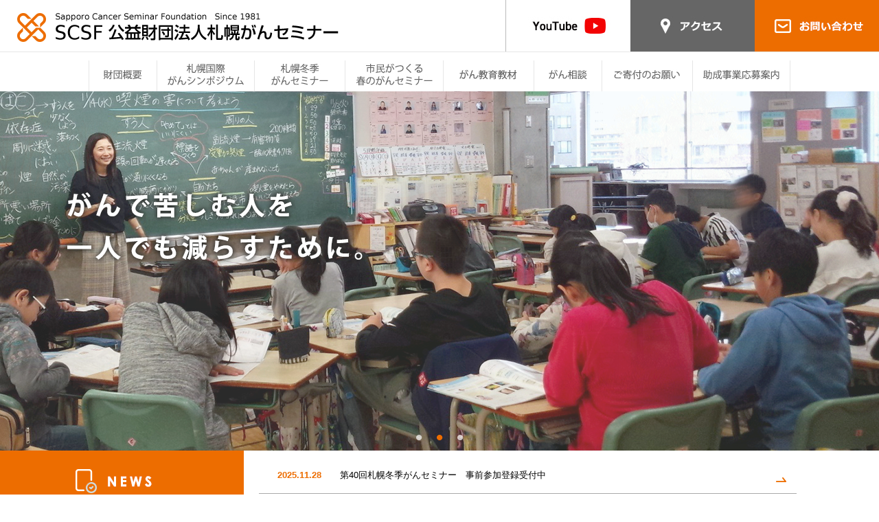

--- FILE ---
content_type: text/html; charset=UTF-8
request_url: https://scsf.info/
body_size: 5969
content:
<!DOCTYPE html>
<html lang="ja">
<head>
<meta name="keywords" content="がん,札幌,セミナー,シンポジウム,研究">
<meta name="description" content="がんで苦しむ人を一人でも減らすために" />
<title>SCSF 公益財団法人札幌がんセミナー</title>




<meta charset="utf-8">
<meta property="og:type" content="website">
<meta property="og:site_name" content="SCSF 公益財団法人札幌がんセミナー">
<meta property="og:url" content="https://scsf.info/">
<meta property="og:title" content="SCSF 公益財団法人札幌がんセミナー">
<meta property="og:description" content="ディスクリプション">

<meta http-equiv="X-UA-Compatible" content="IE=edge">
<meta name="viewport" content="width=device-width,initial-scale=1.0,minimum-scale=1.0">

<link rel="index" href="/">

<link rel="stylesheet" href="common/css/slick-theme.css" media="all">
<link rel="stylesheet" href="common/css/slick.css" media="all">
<link rel="stylesheet" href="/common/css/style.css" media="all">

<!-- Global site tag (gtag.js) - Google Analytics -->
<script async src="https://www.googletagmanager.com/gtag/js?id=UA-152363121-1"></script>
<script>
  window.dataLayer = window.dataLayer || [];
  function gtag(){dataLayer.push(arguments);}
  gtag('js', new Date());

  gtag('config', 'UA-152363121-1');
</script>

</head>

<body id="pagetop" class="top">

	<div id="wrapper">
	
	
<header>
	<div id="head">
	<h1><a href="/"><img src="/common/images/logo.png" alt="SCSF 公益財団法人札幌がんセミナー"></a></h1>
	
	<div id="hdright">
		<div class="youtube"><a href="https://www.youtube.com/channel/UC_5SSinHrUZWelAQkRCXSQQ" target="_blank"><img src="/common/images/nav_youtube.jpg" alt="YouTube"></a></div>
		<div class="hdacs"><a href="#footer"><img src="/common/images/nav_access.jpg" alt="アクセス"></a></div>
		<div class="mail"><a href="/contact_form/"><img src="/common/images/nav_contact.jpg" alt="お問い合わせ"></a></div></div>
	</div>
	
<div id="menu">
   <ul>
   <li><a href="/outline/"><span><img src="/common/images/nav_01.jpg" alt="財団概要"></span></a></li>
   <li><a href="/sics/"><span><img src="/common/images/nav_02.jpg" alt="札幌国際がんシンポジウム"></span></a></li>
   <li><a href="/swcs/"><span><img src="/common/images/nav_03.jpg" alt="札幌冬季がんセミナー"></span></a></li>
   <li><a href="/cscs/"><span><img src="/common/images/nav_04.jpg" alt="市民とつくる春のがんセミナー"></span></a></li>
   <li><a href="/teachingmaterials/"><span><img src="/common/images/nav_05.jpg" alt="がん教育教材"></span></a></li>
   <li><a href="/consultation/"><span><img src="/common/images/nav_06.jpg" alt="がん相談"></span></a></li>
   <li><a href="/donation/"><span><img src="/common/images/nav_07.jpg" alt="ご寄付のお願い"></span></a></li>
   <li><a href="/guide/"><span><img src="/common/images/nav_08.jpg" alt="助成事業応募案内"></span></a></li>
   </ul>
</div>

</header>
		
<div id="shead" class="sp">
	<h1><a href="/"><img src="/common/images/sp/logo.jpg" alt="SCSF 公益財団法人札幌がんセミナー" height="20"></a></h1>
	
	<div class="navToggle sp">
		<p><img src="/common/images/sp/menu_op.png" alt="メニュー"></p>
		<p class="clmn"><img src="/common/images/sp/menu_cl.png"></p>
	</div>
	<div class="header-mail"><a href="mailto:scs-hk&#64;phoenix-c.or.jp"><img src="/common/images/sp/menu_mail.png"></a></div>
	<div class="header-access"><a href="#access"><img src="/common/images/sp/menu_access.png"></a></div>
	<div class="header-youtube"><a href="https://www.youtube.com/channel/UC_5SSinHrUZWelAQkRCXSQQ" target="_blank"><img src="/common/images/sp/menu_youtube.png"></a></div>

	<nav class="globalMenuSp pc">
		<ul id="globalmenu">
			<li><a href="/outline/">財団概要</a></li>
			<li><a href="/sics/">札幌国際がんシンポジウム</a></li>
			<li><a href="/swcs/">札幌冬季がんセミナー</a></li>
			<li><a href="/cscs/">市民とつくる春のがんセミナー</a></li>
			<li><a href="/teachingmaterials/">がん教育教材</a></li>
			<li><a href="/consultation/">がん相談</a></li>
			<li><a href="/donation/">ご寄付のお願い</a></li>
			<li><a href="/guide/">助成事業応募案内</a></li>
		</ul>
	</nav>
</div>

<p class="pagetop"><a href="#head"><img src="/common/images/icon_up.png" alt="PAGE TOP" /></a></p>
<div id="main">
	<div class="slide">
	<ul>
	<li><div class="copy"><img src="common/images/main_subttl01.png" alt="がんで苦しむ人を一人でも減らすために" class="pc"><img src="common/images/sp/main_subttl01.png" alt="がんで苦しむ人を一人でも減らすために" class="sp"></div><img src="common/images/main_img_slide01.jpg" alt="がんで苦しむ人を一人でも減らすために" class="mainimg"></li>
	<li><div class="copy"><img src="common/images/main_subttl02.png" alt="がんで苦しむ人を一人でも減らすために" class="pc"><img src="common/images/sp/main_subttl02.png" alt="がんで苦しむ人を一人でも減らすために" class="sp"></div><img src="common/images/main_img_slide02.jpg" alt="がんで苦しむ人を一人でも減らすために" class="mainimg"></li>
	<li><div class="copy"><div class="ttrt"><img src="common/images/main_subttl03.png" alt="がんで苦しむ人を一人でも減らすために" class="pc"><img src="common/images/sp/main_subttl03.png" alt="がんで苦しむ人を一人でも減らすために" class="sp"></div></div><img src="common/images/main_img_slide03.jpg" alt="がんで苦しむ人を一人でも減らすために" class="mainimg"></li>
	</ul>
	</div>
</div>
		
		

		
<div id="topcon">

<section id="news" class="item1">
   <div class="ns_box">
	   
	<div class="ns_left">
	<h2><img src="common/images/news_ttl.jpg" alt="NEWS" class="pc"><img src="common/images/sp/news_ttl.jpg" alt="NEWS" height="23px" class="sp"></h2>
		<div class="news_listbtn"><a href="/news/">一覧を見る</a></div>
	</div>
	   
	
	
	<ul class="nsblock clearfix">
						 
				<li>
					<a href="https://scsf.info/2025/11/28/%e7%ac%ac40%e5%9b%9e%e6%9c%ad%e5%b9%8c%e5%86%ac%e5%ad%a3%e3%81%8c%e3%82%93%e3%82%bb%e3%83%9f%e3%83%8a%e3%83%bc%e3%80%80%e4%ba%8b%e5%89%8d%e5%8f%82%e5%8a%a0%e7%99%bb%e9%8c%b2%e5%8f%97%e4%bb%98%e4%b8%ad/">
					<time>2025.11.28</time>
					<div class="newsttl">
					   第40回札幌冬季がんセミナー　事前参加登録受付中 
					</div>
					</a>
				</li>
		 
				 
				<li>
					<a href="https://scsf.info/2025/11/21/%e5%ba%83%e5%a0%b1%e8%aa%8c-the-way-forwardno-28%e7%99%ba%e8%a1%8c%e3%81%ae%e3%81%8a%e7%9f%a5%e3%82%89%e3%81%9b/">
					<time>2025.11.21</time>
					<div class="newsttl">
					   広報誌 The Way ForwardNo.28発行のお知らせ 
					</div>
					</a>
				</li>
		 
				 
				<li>
					<a href="https://scsf.info/2025/06/20/%e7%ac%ac43%e5%9b%9e%e6%9c%ad%e5%b9%8c%e5%9b%bd%e9%9a%9b%e3%81%8c%e3%82%93%e3%82%b7%e3%83%b3%e3%83%9d%e3%82%b8%e3%82%a6%e3%83%a0%e3%80%80%e5%8f%82%e5%8a%a0%e7%94%b3%e3%81%97%e8%be%bc%e3%81%bf%e5%8f%97/">
					<time>2025.06.20</time>
					<div class="newsttl">
					   第43回札幌国際がんシンポジウム　参加申し込み受付中 
					</div>
					</a>
				</li>
		 
				 
				<li>
					<a href="https://scsf.info/2025/05/29/%e5%ba%83%e5%a0%b1%e8%aa%8cthe-way-forward-no-27%e7%99%ba%e8%a1%8c%e3%81%ae%e3%81%8a%e7%9f%a5%e3%82%89%e3%81%9b/">
					<time>2025.05.29</time>
					<div class="newsttl">
					   広報誌The Way Forward No.27発行のお知らせ 
					</div>
					</a>
				</li>
		 
			</ul>
   </div>
</section>

<section id="event" class="item2">

 <h3>公益財団法人 札幌がんセミナーの<br class="sp">主な事業内容</h3>

	<div id="ev_block" class="clearfix">
		<div class="evbox">
			<a href="/sics/"><img src="common/images/event_img01.jpg" alt="1.札幌国際がんシンポジウム"></a>

			<div class="evtxt">
				<p class="evttl"><img src="common/images/event_name01.jpg" alt="1.札幌国際がんシンポジウム" class="pc"><img src="common/images/sp/event_name01.jpg" alt="1.札幌国際がんシンポジウム" class="sp" height="16"></p>
				<span>1981年以降毎年夏季の<br>2、3日間　英語で討論</span>
			</div>
			<div class="ev_btn"><a href="/sics/">詳しく見る</a></div>
		</div>

		<div class="evbox">
			<a href="/swcs/"><img src="common/images/event_img02.jpg" alt="2.札幌冬季がんセミナー
"></a>

			<div class="evtxt">
				<p class="evttl"><img src="common/images/event_name02.jpg" alt="2.札幌冬季がんセミナー
" class="pc"><img src="common/images/sp/event_name02.jpg" alt="2.札幌冬季がんセミナー
" class="sp" height="16"></p>
				<span>1987年以降「がん治療などの臨床的、<br>社会医学的な課題」について日本語で討論</span>
			</div>
			<div class="ev_btn"><a href="/swcs/">詳しく見る</a></div>
		</div>

		<div class="evbox">
			<a href="/cscs/"><img src="common/images/event_img03.jpg" alt="3.市民がつくる春のがんセミナー"></a>

			<div class="evtxt">
				<p class="evttl"><img src="common/images/event_name03.jpg" alt="3.市民がつくる春のがんセミナー" class="pc"><img src="common/images/sp/event_name03.jpg" alt="3.市民がつくる春のがんセミナー" class="sp" height="16"></p>
				<span>2010年から市民の「行動変容」を促すことを<br>最大の目標として開催</span>
			</div>
			<div class="ev_btn"><a href="/cscs/">詳しく見る</a></div>
		</div>
	</div>

	<div id="ev_block" class="clearfix">
		<div class="evbox">
			<a href="/teachingmaterials/"><img src="common/images/event_img04.jpg" alt="4.学校の子どもへのがん教育"></a>

			<div class="evtxt">
				<p class="evttl"><img src="common/images/event_name04.jpg" alt="4.学校の子どもへのがん教育" class="pc"><img src="common/images/sp/event_name04.jpg" alt="4.学校の子どもへのがん教育" class="sp" height="16"></p>
				<span>子ども向けのがん教育教材の制作、<br>健康教育支援</span>
			</div>
			<div class="ev_btn"><a href="/teachingmaterials/">詳しく見る</a></div>
		</div>

		<div class="evbox">
			<a href="/pamphlet/"><img src="common/images/event_img05.jpg" alt="5.広報誌The Way Forwardの発行"></a>

			<div class="evtxt">
				<p class="evttl"><img src="common/images/event_name05.jpg" alt="5.広報誌The Way Forwardの発行" class="pc"><img src="common/images/sp/event_name05.jpg" alt="5.広報誌The Way Forwardの発行" class="sp" height="16"></p>
				<span>がん研究や治療の最新トピックスをQ&A方式で<br>わかりやすく紹介した広報誌を年2回発行</span>
			</div>
			<div class="ev_btn"><a href="/pamphlet/">詳しく見る</a></div>
		</div>

		<div class="evbox">
			<a href="/consultation/"><img src="common/images/event_img06.jpg" alt="6.がん相談"></a>

			<div class="evtxt">
				<p class="evttl"><img src="common/images/event_name06.jpg" alt="6.がん相談" class="pc"><img src="common/images/sp/event_name06.jpg" alt="6.がん相談" class="sp" height="16"></p>
				<span>札幌がんセミナーのボランティア活動の<br>一つとして1991年4月にスタート
</span>
			</div>
			<div class="ev_btn"><a href="/consultation/">詳しく見る</a></div>
		</div>
	</div>

</section>

<section id="qa" class="item3">
	<h3><img src="common/images/qa_ttl.png" alt="がんQ&A"></h3>
	<div class="qa_subtxt">がんについての最新トピックや<br>エビデンスに基づく正確な情報を提供します</div>
	
	<div class="qa_listbtn sp"><a href="/faq_cancer/">一覧を見る</a></div>
	
	<div id="qa_block">
		
				<div class="qabox prevention">
						<div class="qacate">がん予防</div>
			<div class="qaimg">
				<a href="https://scsf.info/faq_cancer/%e3%81%8c%e3%82%93%e4%ba%88%e9%98%b2%e3%83%af%e3%82%af%e3%83%81%e3%83%b3/">
									<img src="/common/images/qa_img_prevention.jpg" alt="がん予防">
								</a>
			</div>
			
			<div class="qatxt">
				<div class="time">2025.12.25</div>
				<div class="qattq">
					<span>
					がん予防ワクチン					</span>
				</div>
				<div class="qatta">
					　小生が大学院生の時に、同系マウス（ほとんど同じ遺伝子を持つマウス）の癌細胞を放射線照射で半... 
				</div>
			</div>
			<div class="qa_btn more01"><a href="https://scsf.info/faq_cancer/%e3%81%8c%e3%82%93%e4%ba%88%e9%98%b2%e3%83%af%e3%82%af%e3%83%81%e3%83%b3/">詳しく見る</a></div>
		</div>
				<div class="qabox know">
						<div class="qacate">がんを正しく知る</div>
			<div class="qaimg">
				<a href="https://scsf.info/faq_cancer/%e9%a3%b2%e9%85%92%e3%81%ae%e3%83%aa%e3%82%b9%e3%82%af/">
									<img src="/common/images/qa_img_know.jpg" alt="がんを正しく知る">
								</a>
			</div>
			
			<div class="qatxt">
				<div class="time">2025.12.19</div>
				<div class="qattq">
					<span>
					飲酒のリスク					</span>
				</div>
				<div class="qatta">
					　最近の研究により、少量の飲酒でもがんのリスクが上がることがわかってきました。現在では、アル... 
				</div>
			</div>
			<div class="qa_btn more01"><a href="https://scsf.info/faq_cancer/%e9%a3%b2%e9%85%92%e3%81%ae%e3%83%aa%e3%82%b9%e3%82%af/">詳しく見る</a></div>
		</div>
				<div class="qabox cure">
						<div class="qacate">がん治療について</div>
			<div class="qaimg">
				<a href="https://scsf.info/faq_cancer/%e5%a6%8a%e5%ad%95%e6%80%a7%e6%b8%a9%e5%ad%98%e3%81%a8%e3%81%af%ef%bc%9f/">
									<img width="251" height="144" src="https://scsf.info/sys/wp-content/uploads/2025/12/86583636e3678b11668eb35b0c33a7d6.jpg" class="attachment-thumbnail size-thumbnail wp-post-image" alt="" decoding="async" loading="lazy" />								</a>
			</div>
			
			<div class="qatxt">
				<div class="time">2025.12.19</div>
				<div class="qattq">
					<span>
					妊孕性温存とは？					</span>
				</div>
				<div class="qatta">
					　妊孕性の温存とは、将来子どもを授かる選択肢を残すために、生殖機能を保存・保護する医療的手段... 
				</div>
			</div>
			<div class="qa_btn more01"><a href="https://scsf.info/faq_cancer/%e5%a6%8a%e5%ad%95%e6%80%a7%e6%b8%a9%e5%ad%98%e3%81%a8%e3%81%af%ef%bc%9f/">詳しく見る</a></div>
		</div>
				<div class="qabox about">
						<div class="qacate">がんの未来</div>
			<div class="qaimg">
				<a href="https://scsf.info/faq_cancer/%e8%80%81%e8%a1%b0%e3%81%ab%e3%82%88%e3%82%8b%e6%ad%bb%e4%ba%a1%e3%81%af%e3%81%aa%e3%81%9c%e6%97%a5%e6%9c%ac%e3%81%ab%e3%81%97%e3%81%8b%e3%81%aa%e3%81%84%e3%81%ae%e3%81%8b%ef%bc%9f/">
									<img width="251" height="144" src="https://scsf.info/sys/wp-content/uploads/2019/07/qa_img_about.jpg" class="attachment-thumbnail size-thumbnail wp-post-image" alt="" decoding="async" loading="lazy" />								</a>
			</div>
			
			<div class="qatxt">
				<div class="time">2025.12.19</div>
				<div class="qattq">
					<span>
					老衰による死亡はなぜ日本にしかないのか？					</span>
				</div>
				<div class="qatta">
					　言うまでもなく、がんは日本人の死因のトップです。では、老衰の死亡は何位でしょうか。2023... 
				</div>
			</div>
			<div class="qa_btn more01"><a href="https://scsf.info/faq_cancer/%e8%80%81%e8%a1%b0%e3%81%ab%e3%82%88%e3%82%8b%e6%ad%bb%e4%ba%a1%e3%81%af%e3%81%aa%e3%81%9c%e6%97%a5%e6%9c%ac%e3%81%ab%e3%81%97%e3%81%8b%e3%81%aa%e3%81%84%e3%81%ae%e3%81%8b%ef%bc%9f/">詳しく見る</a></div>
		</div>
			</div>
	
	
<div class="qa_listbtn pc"><a href="/faq_cancer/">一覧を見る</a></div>
<div class="searchCont"><form action="https://scsf.info/" method="get" class="search"><input type="text" name="s" placeholder="がんQ&amp;Aから検索"><input type="submit" value="検索する"></form></div>
	
</section>
		
		

	
	
</div>

<section id="download">
	
  <div class="dl_box">
	<div class="dl_ttl">
		<img src="common/images/dl_ttl.jpg" alt="小学校でのがん教育に役立つ映像教材をダウンロードできます" class="pc">
		<img src="common/images/sp/dl_ttl.jpg" alt="小学校でのがん教育に役立つ映像教材をダウンロードできます" class="sp" height="35">
	</div>
	<div class="dl_btn"><a href="/education/"><img src="common/images/dl_btn.jpg" alt="ダウンロードページへ"></a></div>
  </div>
	
</section>


	
	
	
<section id="link">
	
	<ul class="clearfix" >
		<li><a href="http://www.jca.gr.jp/" target="_blank"><img src="common/images/link/jca.jpg" alt="日本癌学会"></a></li>
		<li><a href="http://jacp.info/" target="_blank"><img src="common/images/link/jacp.jpg" alt="日本がん予防学会"></a></li>
		<li><a href="http://www.jsco.or.jp/jpn/" target="_blank"><img src="common/images/link/jcma.jpg" alt="日本癌治療学会"></a></li>
		<li><a href="https://www.aacr.org/Pages/Home.aspx" target="_blank"><img src="common/images/link/aacr.jpg" alt="AACR"></a></li>
		<li><a href="https://www.asco.org/" target="_blank"><img src="common/images/link/asc.jpg" alt="ASCO"></a></li>
		<li><a href="https://www.eacr.org/" target="_blank"><img src="common/images/link/eacr.jpg" alt="EACR"></a></li>
		<li><a href="https://www.jfcr.or.jp/" target="_blank"><img src="common/images/link/jffcr.jpg" alt="公益財団法人 がん研究会"></a></li>
		<li><a href="https://www.ncc.go.jp/jp/index.html" target="_blank"><img src="common/images/link/ncc.jpg" alt="国立がん研究センター"></a></li>
		<li><a href="https://www.jcancer.jp/" target="_blank"><img src="common/images/link/jcancer.jpg" alt="日本対がん協会"></a></li>
		<li><a href="https://www.cancer.gov/" target="_blank"><img src="common/images/link/nci.jpg" alt="NCI"></a></li>
		<li><a href="https://www.who.int/" target="_blank"><img src="common/images/link/who.jpg" alt="WHO"></a></li>
		<li><a href="https://www.iarc.fr/" target="_blank"><img src="common/images/link/iafroc.jpg" alt="IARC"></a></li>
		<li><a href="https://www.uicc.org/" target="_blank"><img src="common/images/link/uicc.jpg" alt="UICC（国際対がん連合）"></a></li>
	</ul>
	
</section>

<div id="footer">
    
    <div class="ftlogo"><h4><a href="/"><img src="/common/images/fotter_logo.png" alt="SCSF 公益財団法人札幌がんセミナー"></a></h4></div>
    
    <div id="access" class="clearfix">
       <div class="left">
           <p><img src="/common/images/footer_cont.jpg" alt="お問い合わせ"></p>
           
        <div class="fttel">
           <a href="tel:0112221506"><img src="/common/images/footer_tel.jpg" alt="011-222-1506" class="tel pc"><img src="/common/images/sp/footer_tel.jpg" alt="011-222-1506" class="tel sp"></a>
           <a href="mailto:scs-hk&#64;phoenix-c.or.jp"><img src="/common/images/footer_mail.jpg" alt="お問い合わせ" class="pc"><img src="/common/images/sp/footer_mail.jpg" alt="お問い合わせ" class="sp"></a>
        </div>
           
           <p><img src="/common/images/footer_access.jpg" alt="アクセス"></p>
           <p class="adress">公益財団法人札幌がんセミナー<br/>
〒060-0042　札幌市中央区大通西6丁目6 <br class="sp">北海道医師会館6階</p>
           <p class="acmap"><img src="/common/images/footer_map.jpg" alt="札幌がんセミナーまでのアクセス方法" class="pc"><img src="/common/images/sp/footer_map.jpg" alt="札幌がんセミナーまでのアクセス方法" class="sp" width="245"></p>
       </div>
        
       <div class="right pc">
           <iframe src="https://www.google.com/maps/embed?pb=!1m18!1m12!1m3!1d6933.05636338982!2d141.34695796295773!3d43.062654288241205!2m3!1f0!2f0!3f0!3m2!1i1024!2i768!4f13.1!3m3!1m2!1s0x5f0b299b0c9271bb%3A0xa4c2ea7c7e9950b9!2z44CSMDYwLTAwNDIg5YyX5rW36YGT5pyt5bmM5biC5Lit5aSu5Yy65aSn6YCa6KW_77yW5LiB55uu77yW4oiS77yRIOWMu-W4q-S8mumkqDbpmo4!5e0!3m2!1sja!2sjp!4v1561582500395!5m2!1sja!2sjp" frameborder="0" style="border:0" allowfullscreen></iframe>
       </div>
       <div class="sp_right sp">
           <iframe src="https://www.google.com/maps/embed?pb=!1m18!1m12!1m3!1d6933.05636338982!2d141.34695796295773!3d43.062654288241205!2m3!1f0!2f0!3f0!3m2!1i1024!2i768!4f13.1!3m3!1m2!1s0x5f0b299b0c9271bb%3A0xa4c2ea7c7e9950b9!2z44CSMDYwLTAwNDIg5YyX5rW36YGT5pyt5bmM5biC5Lit5aSu5Yy65aSn6YCa6KW_77yW5LiB55uu77yW4oiS77yRIOWMu-W4q-S8mumkqDbpmo4!5e0!3m2!1sja!2sjp!4v1561582500395!5m2!1sja!2sjp" frameborder="0" style="border:0" allowfullscreen></iframe>
       </div>
    </div>
    
    <div id="ftmenu" class="clearfix">
         <div class="ftm_box clearfix">
        <ul class="box01">
            <li class="cate"><a href="/outline/">財団概要</a></li>
            <li class="submn"><a href="/outline-2/">当財団のご紹介</a></li>
            <li class="submn"><a href="/scsfinfo/">各種情報</a></li>
            <li class="submn"><a href="/pamphlet/">パンフレット・会報・刊行物</a></li>
        </ul>
        
        
        <ul class="box01">
            <li><a href="/sics/">札幌国際がんシンポジウム</a></li>
            <li><a href="/swcs/">札幌冬季がんセミナー</a></li>
            <li><a href="/cscs/">市民がつくる春のがんセミナー</a></li>
        </ul>
    
        
        <ul class="box02">
            <li><a href="/teachingmaterials/">がん教育教材</a></li>
            <li><a href="/news/">NEWS</a></li>
            <li><a href="/faq_cancer/">がんQ＆A</a></li>
        </ul>
        
        
        <ul class="box03">
            <li><a href="/consultation/">がん相談</a></li>
            <li><a href="donation/">ご寄付のお願い</a></li>
            <li><a href="/guide/">助成事業応募案内</a></li>
        </ul>
        
        
        <ul class="box03">
            <li><a href="/contact_form/">お問い合わせ</a></li>
        </ul>
        </div>
        
    </div>
    
    <div class="copy">Copyright&copy; 公益財団法人札幌がんセミナーAll Right Reserved.</div>
    
</div>
</div>

<script src="https://ajax.googleapis.com/ajax/libs/jquery/1.11.3/jquery.min.js"></script>
<script src="/common/js/slick.min.js"></script>
<script src="/common/js/jquery.script.js"></script>

</body>
</html>

--- FILE ---
content_type: text/css
request_url: https://scsf.info/common/css/style.css
body_size: 5492
content:
@charset "UTF-8";

@import url("reset.css");
@import url("contents.css");

 /* +++++++++++++++++++++++++++++++++++++++++++++++++++++++++++++++++++++++
general
+++++++++++++++++++++++++++++++++++++++++++++++++++++++++++++++++++++++++++ */
.sp {
	display: none !important;
}
	.clearfix:after{
		content: ".";
		display: block;
		height: 0;
		font-size: 0;
		clear: both;
		visibility: hidden;
	}
	.clearfix{
		display: block;
	}

 /* +++++++++++++++++++++++++++++++++++++++++++++++++++++++++++++++++++++++
common
+++++++++++++++++++++++++++++++++++++++++++++++++++++++++++++++++++++++++++ */

html, body {
	height: 100%;
	-webkit-text-size-adjust: none;
}
#wrapper {
	overflow: hidden;
	box-sizing: border-box;
	-moz-box-sizing: border-box;
	-webkit-box-sizing: border-box;
	min-height: 100%;
}
#wrapper {
	position: relative;
}
@media only screen and (min-width: 717px){

}

a:hover,
a:hover > img,
#news .ns_box .nsblock li a:hover {
	opacity: 0.7;
	filter: alpha(opacity=70);
}


 /* +++++++++++++++++++++++++++++++++++++++++++++++++++++++++++++++++++++++
main
+++++++++++++++++++++++++++++++++++++++++++++++++++++++++++++++++++++++++++ */

/* header */

header {
	width: 100%;
	position: relative;
}

header #head {
	height: 75px;
	border-bottom: 1px solid #e6e6e6;
}
header #head h1 {
	position: absolute;
	top: 18px;
	left: 25px;
	line-height: 42px;
}
/*@media(min-width:768px) and (max-width:890px){*/
	header #head h1 img {
		/*max-width: calc(100vw - 412px);*/
		max-width: calc(100vw - 590px);
		vertical-align: middle;
	}
/*}*/
header #head #hdright {
	position: absolute;
	top: 0;
	right: 0;
    /*width: 362px;*/
    width: 544px;
}
header #head #hdright .youtube a {
	float: left;
	border-left: 1px solid #bbb;
}
header #head #hdright .youtube img {
	vertical-align: top;
}
header #head #hdright .hdacs a {
    float: left;
    width: 181px;
    height: 75px;
}
header #menu {
	max-width: 1090px;
	margin: 12px auto 0;
}
header #menu ul {
	margin-top: 12px;
	font-size: 0;
	text-align: center;
}
header #menu ul li {
	border-left: 1px solid #e6e6e6;
	display: inline-block;
	width: 9%;
}
header #menu ul li:nth-child(2),
header #menu ul li:nth-child(4) {
	width: 13%;
}
header #menu ul li:nth-child(3),
header #menu ul li:nth-child(5),
header #menu ul li:nth-child(7) {
	width: 12%;
}
@media only screen and (max-width: 1030px) {
	header #menu ul li a span img {
		width: 100%;
	}
}
header #menu ul li:last-child {
	border-right: 1px solid #e6e6e6;
	width: 13%;
}

header #menu ul li a {
	display: block;
	padding: 0px 10px 5px;
	line-height: 40px;
	text-align: center;
}
header #menu ul li a span {
	display: inline-block;
	vertical-align: middle;
	line-height: 9px;
}




#topcon {
	display: flex;
	flex-flow: row wrap;
}
#topcon .item1 {order: 1;}
#topcon .item2 {order: 2;}
#topcon .item3 {order: 3;}




/* main */

#main .slide {
	position: relative;
}
#main .slide .mainimg {
	width: 101.2%;
	height: auto;
}
#main .slide > ul {
	overflow: hidden;
}
#main .slide .mainimg {
	height: 523px;
	object-fit: cover;
}


.slick-dots {
	bottom: 8px;
}
.slick-dotted.slick-slider {
	margin-bottom: 0;
}
.slick-dots li button:before {
	font-size: 35px;
	opacity: .7;
}
.slick-dots li.slick-active button:before {
	opacity: 1;
	color: #ed6d00;
}

#main .slide .copy {
	position: absolute;
	max-width: 1150px;
	top: 120px;
	bottom: 0;
	left: 0;
	right: 0;
	margin: auto;
}
#main .slide .copy .ttrt {
	width: 500px;
	float: right;
}

#main .slide .malink {
	margin: 28px 0 0 30px;
}

#main .slide .malink a {
	display: inline-block;
	width: 340px;
	height: 78px;
	line-height: 78px;
	padding-left: 30px;
	color: #666666;
	background-color: #FFF;
	box-shadow: 0 0 15px rgba(0,0,0,0.2);
	font-size: 16px;
	font-weight: bold;
	position: relative;
	text-align: left;
}
#main .slide .malink a:before {
	content: url(../images/arrow_og_l.png);
	display: inline-block;
	position: absolute;
	top: 5px;
	bottom: 0;
	right: 23px;
	margin: auto;
}
#main .slide .malink a:hover {
	opacity: 0.7;
	filter: alpha(opacity=70);
}



/* 共通 */

.pagetop {
	position: fixed;
	bottom: 20%;
	right: 30px;
	z-index: 9998;
}

/* teachingmaterials */
.video__container {
	display: flex;
    flex-wrap: wrap;
    justify-content: space-between;
}
.video__contents {
    width: 45%;
}

/* news */

#news {
	width: 100%;
	height: 220px;
	margin-bottom: 88px;
	font-size: 13px;
	background-color: #ed6d00;
	position: relative;
}
#news:before {
	width: 76%;
	height: 100%;
	content: "";
	position: absolute;
	top: 0;
	left: 25%;
	background: #FFF;
}
#news .ns_box {
	max-width: 1090px;
	margin: 0 auto;
}
#news .ns_box:after {
	content: "";
	display: block;
	clear: both;
}
#news .ns_box .ns_left {
	float: left;
	max-width: 260px;
	height: 220px;
	background-color: #ed6d00;
	position: relative;
	width: 26%;
}
#news .ns_box .ns_left h2 {
	padding: 27px 0 0 15px;
}

#news .ns_box .ns_left .news_listbtn {
	position: absolute;
	max-width: 260px;
	height: 49px;
	bottom: -20px;
	width: 100%;
	right: 0;
}

#news .ns_box .ns_left .news_listbtn a {
	display: inline-block;
	width: 100%;
	height: 49px;
	line-height: 49px;
	padding-left: 20px;
	color: #fff;
	background-color: #666666;
	position: relative;
	box-sizing: border-box;
}
#news .ns_box .ns_left .news_listbtn a:before {
	content: url(../images/arrow_og.png);
	display: inline-block;
	position: absolute;
	top: 5px;
	bottom: 0;
	right: 20px;
	margin: auto;
}
#news .ns_box .ns_left .news_listbtn a:hover {
	background-color: #9b9b9b;
	transition: 0.2s;
}



#news .ns_box .nsblock {
	float: left;
	max-width: 783px;
	background-color: #FFF;
	padding: 10px 0 0 2%;
	z-index: 9999;
	min-height: 230px;
	width: 72%;
}
#news .ns_box .nsblock li a {
	position: relative;
	display:  block;
	align-items: flex-start;
	border-bottom: 1px solid #aaaaaa;
	padding: 14px 27px;
	color: #000;
}
#news .ns_box .nsblock li a:before {
	content: url(../images/arrow_og.png);
	display: inline-block;
	position: absolute;
	top: 50%;
	bottom: 0;
	right: 15px;
	margin: auto;
}
#news .ns_box .nsblock time {
	float: left;
	color: #ed6d00;
	font-weight: bold;
	margin-right: 27px;
}




/* Q&A */

#qa {
	max-width: 1090px;
	margin: 0 auto;
	width: 100%;
}
#qa h3 {
	text-align: center;
	margin: 50px 0 0 0;
}
#qa .qa_subtxt {
	margin: 20px 0 30px;
	text-align: center;
}
#qa #qa_block {
	display: inline-block;
	width: 100%;
}
@media(min-width:767px) and (max-width:1200px){
	#qa #qa_block {
		padding: 0 10px;
		box-sizing: border-box;
	}
}
#qa #qa_block .qabox {
	float: left;
	max-width: 251px;
	margin-right: 2.5%;
	background-color: #f6f6f6;
	position: relative;
	width: 23%;
	overflow: hidden;
}
#qa #qa_block .qabox:last-child {
	margin-right: 0;
}

#qa #qa_block .qabox .qanew {
	position: absolute;
	width: 46px;
	height: 44px;
	top: 165px;
	right: 10px;
	margin: auto;
	z-index: 1;
}

#qa #qa_block .qabox .qacate {
	height: 32px;
	color: #FFF;
	font-weight: bold;
	padding: 10px 0 0 55px;
	background-size: 42px !important;
}
@media(min-width:767px) and (max-width:900px){ 
	#qa #qa_block .qabox .qacate {
		font-size: 12px;
	}
}
#qa #qa_block .qabox.know .qacate {
	background: #666666 url(../images/qa_icon01.jpg) no-repeat;
}
#qa #qa_block .qabox.about .qacate {
	background: #666666 url(../images/qa_icon02.jpg) no-repeat;
}
#qa #qa_block .qabox.prevention .qacate {
	background: #666666 url(../images/qa_icon03.jpg) no-repeat;
}
#qa #qa_block .qabox.cure .qacate {
	background: #666666 url(../images/qa_icon04.jpg) no-repeat;
}


#qa #qa_block .qabox .qaimg {
	max-width: 251px;
	height: auto;
	position: relative;
	text-align: center;
}
#qa #qa_block .qabox .new-icon:after {
	content: "";
	background: url(../images/qa_new.png) no-repeat; 
	background-size: 100%;
	width: 46px;
	height: 44px;
	position: absolute;
	right: 10px;
	bottom: -14px;
}
#qa #qa_block .qabox .qaimg a {
	display: block;
}
#qa #qa_block .qabox .qaimg img {
	margin: 0 -9999px;
}

#qa #qa_block .qabox .qatxt {

}
#qa #qa_block .qabox .time,
#qa #qa_block .qabox .mid-cate {
	margin: 6px 15px 0;
	font-size: 13px;
}
#qa #qa_block .qabox .qattq span {
	vertical-align: middle;
	display: inline-block;
	line-height: 24px;
}

#qa #qa_block .qabox .qattq {
	border-bottom: 1px solid #d0dbdb;
	padding: 10px 15px 10px;
	font-size: 16px;
	font-weight: bold;
	min-height: 72px;
	line-height: 36px;
}
#qa #qa_block .qabox .qatta {
	padding: 10px 15px 30px;
	min-height: 72px;
}
#qa #qa_block .qabox .mid-cate {
	background: #ddd;
	color: #666;
	display: inline-block;
	font-size: 12px;
	padding: 2px 8px 1px;
	line-height: 18px;
	display: none;
}

#qa #qa_block .qabox .q01 {
	background: url(../images/qa_q01.jpg) no-repeat;
	background-position : top 15px left 15px;
}
#qa #qa_block .qabox .q02 {
	background: url(../images/qa_q02.jpg) no-repeat;
	background-position : top 15px left 15px;
}
#qa #qa_block .qabox .q03 {
	background: url(../images/qa_q03.jpg) no-repeat;
	background-position : top 15px left 15px;
}
#qa #qa_block .qabox .q04 {
	background: url(../images/qa_q04.jpg) no-repeat;
	background-position : top 15px left 15px;
}

#qa #qa_block .qabox .a01 {
	background: url(../images/qa_a01.jpg) no-repeat;
	background-position : top 17px left 15px;
}
#qa #qa_block .qabox .a02 {
	background: url(../images/qa_a02.jpg) no-repeat;
	background-position : top 17px left 15px;
}
#qa #qa_block .qabox .a03 {
	background: url(../images/qa_a03.jpg) no-repeat;
	background-position : top 17px left 15px;
}
#qa #qa_block .qabox .a04 {
	background: url(../images/qa_a04.jpg) no-repeat;
	background-position : top 17px left 15px;
}


#qa #qa_block .qabox .qa_btn {
	width: 135px;
	height: 40px;
	margin: 0 auto;
}

#qa #qa_block .qabox .qa_btn a {
	display: inline-block;
	width: 110px;
	height: 40px;
	line-height: 40px;
	padding-left: 25px;
	color: #fff;
	position: relative;
}
#qa #qa_block .qabox .qa_btn a:before {
	content: url(../images/arrow_wh.png);
	display: inline-block;
	position: absolute;
	top: 3px;
	bottom: 0;
	right: 20px;
	margin: auto;
}
#qa #qa_block .qabox.know .more01 {
	background-color: #2786e2;
}
#qa #qa_block .qabox.about .more01 {
	background-color: #a459d8;
}
#qa #qa_block .qabox.prevention .more01 {
	background-color: #4caa30;
}
#qa #qa_block .qabox.cure .more01 {
	background-color: #ff5da6;
}
#qa #qa_block .qabox.know .more01:hover {
	background-color: #7db6ee;
	transition: 0.2s;
}
#qa #qa_block .qabox.about .more01:hover {
	background-color: #c89be8;
	transition: 0.2s;
}
#qa #qa_block .qabox.prevention .more01:hover {
	background-color: #94cc83;
	transition: 0.2s;
}
#qa #qa_block .qabox.cure .more01:hover {
	background-color: #ff9eca;
	transition: 0.2s;
}



#qa .qa_listbtn {
	width: 182px;
	height: 50px;
	margin: 52px auto 70px;
}

#qa .qa_listbtn a {
	display: inline-block;
	width: 132px;
	height: 50px;
	line-height: 50px;
	padding-left: 50px;
	color: #fff;
	background-color: #666666;
	position: relative;
}
#qa .qa_listbtn a:before {
	content: url(../images/arrow_og.png);
	display: inline-block;
	position: absolute;
	top: 3px;
	bottom: 0;
	right: 40px;
	margin: auto;
}
#qa .qa_listbtn a:hover {
	background-color: #9b9b9b;
	transition: 0.2s;
}

@media(min-width:767px) {
	#qa:after {
		content: "";
		display: block;
		clear: both;
	}
	#qa .qa_listbtn {
		float: left;
		margin-left: 190px;
	}
}
#qa .search {
	border: 1px solid #aaa;
	max-width: 422px;
	display: inline-block;
	width: 100%;
	height: 50px;
	margin: 52px 0 70px 100px;
}
#qa .search input[type="text"] {
	width: calc(100% - 50px);
	padding: 0 20px;
	box-sizing: border-box;
	border: none;
	height: 100%;
}
#qa .search input[type="submit"] {
	background: url(../images/search_icon.gif) no-repeat;
	width: 50px;
	height: 50px;
	cursor: pointer;
	border: none;
	font-size: 0;
	position: relative;
	top: -5px;
}
#qa .search input[type="submit"]:hover {
	opacity: 0.6;
}
#faq_side_menu #qa .search {
	margin: 30px 0 0 0;
}
.searchCount {
	background: #666;
	text-align: center;
	font-size: 16px;
	color: #fff;
	padding: 18px;
	box-sizing: border-box;
	margin-bottom: 40px;
}
.searchCount span {
	display: inline-block;
	vertical-align: middle;
	line-height: 23px;
}


@media(max-width:767px) { 
	#qa .search {
		margin: 0 0 35px 0 !important;
		max-width: 100% !important;
	}
	.searchCount {
		font-size: 13px;
		line-height: 50px;
		margin-bottom: 20px;
	}
}


/* EVENT */

#event {
	display: inline-block;
	width: 100%;
	background-color: #e5ebeb;
}
#event #ev_block {
	max-width: 1090px;
	margin: 50px auto 90px;
}

#event h3 {
	text-align: center;
    font-size: 20px;
    font-weight: bold;
    color: #ed6d00;
    margin: 50px 0 0 0;
    letter-spacing: 3px;
	}

@media(min-width:767px) and (max-width:1100px){ 
	#event #ev_block {
		padding: 0 10px;
	}
}
@media only screen and (max-width: 1200px) { 
	#event #ev_block {
		margin: 3.4% auto 6.0%;
	}
}
#event #ev_block .evbox {
	float: left;
	max-width: 301px;
	margin-right: 2.4%;
	padding: 1.9%;
	background-color: #FFF;
	box-shadow: 0 0 15px rgba(0,0,0,0.2);
	position: relative;
	width: 27.8%;
	height: 420px;
}
#event #ev_block .evbox:last-child {
	margin-right: 0;
}
#event #ev_block .evbox a img {
	width: 100%;
}


#event #ev_block .evbox .ev_btn {
	position: absolute;
	width: 160px;
	height: 50px;
	bottom: -25px;
	left: 0;
	right: 0;
	margin: auto;
}

#event #ev_block .evbox .ev_btn a {
	display: inline-block;
	width: 120px;
	height: 50px;
	line-height: 50px;
	padding-left: 40px;
	background-color: #666666;
	color: #fff;
	position: relative;
}
#event #ev_block .evbox .ev_btn a:before {
	content: url(../images/arrow_og.png);
	display: inline-block;
	position: absolute;
	top: 3px;
	bottom: 0;
	right: 30px;
	margin: auto;
}
#event #ev_block .evbox .ev_btn a:hover {
	background-color: #9b9b9b;
	transition: 0.2s;
}



#event #ev_block .evtxt {
	margin: 30px 0 40px;
	text-align: center;
}
#event #ev_block .evtxt .evttl {
	margin-bottom: 30px;
	position: relative;
}
#event #ev_block .evtxt .evttl:before {
  content: '';
  position: absolute;
  left: 50%;
  bottom: -15px; /*下線の上下位置調整*/
  display: inline-block;
  width: 80px; /*下線の幅*/
  height: 4px; /*下線の太さ*/
  -moz-transform: translateX(-50%);
  -webkit-transform: translateX(-50%);
  -ms-transform: translateX(-50%);
  transform: translate(-50%); /*位置調整*/
  background-color: #d1dbda; /*下線の色*/
}





/* Download */

#download {
	width: 100%;
	height: 425px;
	background: url(../images/dl_bg.jpg) no-repeat;
	background-size: cover;
	position: relative;
	margin-top: 8px;
}
#download .dl_box {
	position: absolute;
	max-width: 812px;
	height: 180px;
	top: 0;
	bottom: 0;
	left: 0;
	right: 0;
	margin: auto;
	padding: 36px;
	text-align: center;
	background-color: #FFF;
	box-shadow: 0 0 0 1px #ed6d00, 0 0 0 6px #FFF, 0 0 0 6px #ed6d00;
	width: 72%;
}
#download .dl_box .dl_ttl {
	margin-bottom: 30px;
}



/* Link */

#link {
	display: inline-block;
	width: 100%;
	background-color: #565656;
}
#link ul {
	max-width: 1000px;
	margin: 48px auto;
	padding: 0 10px;
}
@media(min-width:767px) and (max-width:1100px){ 
	#link ul {
		margin: 3.9% auto;
	}
}
#link ul li {
	float: left;
	margin-right: 1.7%;
	margin-bottom: 1.7%;
	width: 18.6%;
}
#link ul li a img {
	width: 100%;
}

@media(min-width:768px){
	#link ul li:nth-child(5n) {
		margin-right: 0;
	}
}







/* footer */

#footer {
	clear: both;
	width: 100%;
}
#footer .ftlogo {
	border-top: 1px solid #e6e6e6;
	border-bottom: 1px solid #e6e6e6;
}
#footer .ftlogo h4 {
	width: 1090px;
	margin: 50px auto 34px;
	padding-left: 20px;
}
#footer #access {
	max-width: 1090px;
	margin: 18px auto 25px;
	position: relative;
}
#footer #access .left {
	float: left;
	max-width: 640px;
	margin: 10px 6% 40px 20px;
	width: 60%;
}
#footer #access .left .acmap {

}
#footer #access .left .acmap img,
#footer #access .left .fttel a img {
	width: 100%;
}
#footer #access .left .fttel {
	float: left;
	margin: 20px 0 34px 0;
	width: 100%;
}
#footer #access .left .fttel a {
	width: 49.5%;
	display: block;
	float: left;
}
#footer #access .left .fttel a + a {
	float: right;
}
#footer #access .left .fttel .tel {
	margin-right: 3px;
}
#footer #access .left .adress {
	margin: 10px 0 20px;
	color: #000;
}
#footer #access .right {
	position: absolute;
	width: calc(100vw - (717px + ((100vw - 1090px)/2)));
	left: 65%;
	right: 35%;
}
#footer #access .right iframe {
	width: 100%;
	max-height: 560px;
	height: 63vw;
}
@media(min-width:768px) and (max-width:1120px) { 
	#footer #access .right {
		left: inherit;
		right: 0;
		width: 35%;
	}
}
@media(min-width:768px) and (max-width:1000px) { 
	#footer #access .right iframe {
		max-height: 483px;
		height: 63vw;
	}
}

#footer #ftmenu {
	display: inline-block;
	width: 100%;
	border-top: 1px solid #e6e6e6;
	border-bottom: 1px solid #e6e6e6;
}
#footer #ftmenu .ftm_box {
	max-width: 1090px;
	margin: 30px auto;
	padding: 0 20px;
}
#footer #ftmenu ul {
	float: left;
}
#footer #ftmenu ul.box01 {
	width: 24%;
}
#footer #ftmenu ul.box02 {
	width: 15%;
}
#footer #ftmenu ul.box03 {
	width: 18%;
}
#footer #ftmenu ul li {
	font-weight: bold;
	font-size: 13px;
	margin-bottom: 20px;
	padding-left: 20px;
	position: relative;
}
#footer #ftmenu ul li:before {
	content: url(../images/fotter_plus.png);
	display: inline-block;
	position: absolute;
	top: 0;
	bottom: 0;
	left: 0;
	margin: auto;
}
#footer #ftmenu ul li.cate {
	margin-bottom: 15px;
}
#footer #ftmenu ul li.submn {
	font-weight: normal;
	margin-bottom: 3px;
	padding-left: 30px;
	font-size: 12px;
	position: relative;
}
#footer #ftmenu ul li.submn:before {
	content: url(../images/fotter_maru.jpg);
	display: inline-block;
	position: absolute;
	top: 0;
	bottom: 0;
	left: 10px;
	margin: auto;
}
#footer .copy {
	text-align: center;
	margin: 0 0 15px;
}

#footer #ftmenu ul li a {
	color: #666666;
}

#footer #ftmenu ul li a:hover {
	text-decoration: underline;
}


 /* +++++++++++++++++++++++++++++++++++++++++++++++++++++++++++++++++++++++
SP
+++++++++++++++++++++++++++++++++++++++++++++++++++++++++++++++++++++++++++ */
@media only screen and (max-width: 374px) {
	#shead h1 img {
		width: 54%;
		height: auto;
		top: 4px;
		position: relative;
	}
}

@media only screen and (max-width: 767px) {
	.pc {
		display: none !important;
	}
	.sp {
		display: block !important;
	}
	img.sp {
		display: inline-block !important;
	}
	
	
	
	/* 共通 */
	
	#contents {
		background-color: #FFF;
	}
	
	header {
		display: none !important;
	}
	
	#shead {
		height: 45px;
		border-bottom: 1px solid #e6e6e6;
		position: relative;
	}
	#shead h1 {
		position: absolute;
		top: 13px;
		left: 13px;
	}
	#shead h1 img {
		height: auto;
		width: 212px;
		max-width: calc(100vw - 200px);
	}
	#shead .header-mail {
		position: absolute;
		top: 0;
		right: 45px;
	}
	#shead .header-mail img {
		width: 45px;
		height: auto;
	}
	#shead .header-access {
		position: absolute;
		top: 0;
		right: 90px;
	}
	#shead .header-access img {
		width: 45px;
		height: auto;
	}
	#shead .header-youtube {
		position: absolute;
		top: 0;
		right: 135px;
		border-left: 1px solid #bbb;
	}
	#shead .header-youtube img {
		width: 45px;
		height: auto;
	}
	
	.navToggle {
	display: inline-block;
	text-align: center;
	position: absolute;
	top: 0;
	right: 0;	
	z-index: 9999;
	}
	.navToggle.active p:nth-of-type(1),
	.navToggle p:nth-of-type(2) {
		display: none;
	}
	.navToggle.active p:nth-of-type(2) {
		display: block;
	}
	.navToggle img {
		width: 45px;
		height: auto;
	}
	.navToggle .clmn img {
		width: 45x;
		height: auto;
	}
	.globalMenuSp {
		width: 100%;
		background: #ed6d00;
		position: absolute;
		top: 45px;
		left: 0;
		z-index: 10;
	}
	#globalmenu {
		box-sizing: border-box;
	}
	#globalmenu li a {
		display: block;
		border-bottom: 1px solid #FFF;
		padding: 20px 0 20px 15px;
		color: #FFF;
		background-position : right 10px center;
		background-size: 14px;
	}
	.globalMenuSp.active {
		display: block !important;
	}
	
	
	
	#topcon .item1 {order: 3;}
	#topcon .item2 {order: 1;}
	#topcon .item3 {order: 2;}
	.pagetop {
		bottom: 30px;
		right: 15px;
	}
	.pagetop img {
		width: 40px;
	}
	
	
	/* main */

	#main {
	width: 100%;
	height: 268px;
	text-align: center;
	height: 71.5vw;
	}
	
	#main .slide .mainimg {
	height: 71.5vw;
	width: 165.2%;
	}
	
	#main .slide .copy {
	position: absolute;
	width: auto;
	top: 0;
	bottom: 0;
	left: 0;
	right: 0;
	margin: auto;
	height: 160px;
	}
	#main .slide .copy .ttrt {
	width: auto;
	float: none;
	}
	#main .copy img {
	height: 78px;
	}
	
	#main .slide .malink {
	width: 230px;
	margin: 20px auto 0;
	}

	#main .slide .malink a {
	display: inline-block;
	width: 230px;
	height: 45px;
	line-height: 45px;
	padding-left: 15px;
	color: #666666;
	background-color: #FFF;
	box-shadow: 0 0 15px rgba(0,0,0,0.2);
	font-size: 12px;
	font-weight: bold;
	position: relative;
	text-align: left;
	}
	#main .slide .malink a:before {
	content: url(../images/arrow_og.png);
	display: inline-block;
	position: absolute;
	top: 5px;
	bottom: 0;
	right: 15px;
	margin: auto;
	}
	
	/* teachingmaterials */
	.video__contents {
    	width: 100%;
	}	
	
	/* news */

	#news {
	width: 100%;
	height: auto;
	margin-bottom: 30px;
	background-color: transparent;
	position: none;
	}
	#news:before {
	display: none;
	}
	#news .ns_box {
	width: 100%;
	}
	#news .ns_box .ns_left {
	width: 100%;
	height: 40px;
	background-color: #ed6d00;
	max-width: 100%;
	}
	#news .ns_box .ns_left h2 {
	padding: 8px 0 0 20px;
	}


	#news .ns_box .ns_left .news_listbtn {
	position: absolute;
	width: 130px;
	height: 40px;
	top: 0;
	right: 0;
	}

	#news .ns_box .ns_left .news_listbtn a {
	display: inline-block;
	width: 100%;
	height: 40px;
	line-height: 40px;
	padding-left: 20px;
	position: relative;
	}
	#news .ns_box .ns_left .news_listbtn a:before {
	content: '';
	display: inline-block;
	width: 18px;/*画像の幅*/
	background: url(../images/sp/arrow_og.png) no-repeat;
	background-size: contain;
	position: absolute;
	top: 15px;
	bottom: 0;
	right: 30px;
	margin: auto;
	}



	#news .ns_box .nsblock {
	width: 100%;
	padding: 0;
	margin-bottom: 20px;
	min-height: auto;
	}
	#news .ns_box .nsblock li a {
	display: block;
	padding: 16px 60px 16px 20px;
	}
	#news .ns_box .nsblock time {
	float: none;
	font-weight: normal;
	margin-right: 0;
	}

	
	
	
	
	/* Q&A */

	#qa {
	display: inline-block;
	width: 100%;
	padding: 30px 20px 0;
	-moz-box-sizing: border-box;
	box-sizing: border-box;
	}
	#qa #qa_block .qabox {
	float: none;
	max-width: 100%;
	margin-right: 0;
	margin-bottom: 30px;
	width: 100%;
	}
	#qa #qa_block .qabox .qaimg {
	display: block;
	max-width: 100%;
	height: auto;
	}
	#qa #qa_block .qabox .qaimg img {
	width: 100%;
	height: auto;
	}
	#qa .qa_listbtn {
	margin: 10px auto 40px;
	}
	#qa #qa_block .qabox .qanew {
		top: 56vw;
	}
	/* EVENT */

	#event {
	display: block;
	width: 100%;
	padding-top: 30px;
	}
	#event #ev_block {
	width: auto;
	margin: 20px 25px;
	}
	#event #ev_block .evbox {
	float: none;
	max-width: 100%;
	margin: 30px auto 60px;
	padding: 21px;
	width: auto;
	height: auto;
	}
	#event #ev_block .evbox a img {
	width: 100%;
	}
	#event #ev_block .evtxt .tl02 {
	padding-top: 0;
	padding-bottom: 0;
	}

	#event #ev_block .evtxt {
	margin: 15px 0 20px;
	}


	
	
	
	
	/* Download */
	#download {
		width: 100%;
		height: 330px;
		margin-top: -10px;
	}
	#download .dl_box {
		width: auto;
		height: 110px;
		margin-left: 20px;
		margin-right: 20px;
	}
	#download .dl_box .dl_ttl {
		margin-bottom: 20px;
	}
	#download .dl_box .dl_btn img {
		height: 50px;
	}

	

	
	
	/* Link */

	#link {
	-moz-box-sizing: border-box;
	box-sizing: border-box;
	width: 100%;
	padding: 30px 20px;
	}
	#link ul {
	width: 100%;
	margin: 0 auto;
	padding: 0;
	}
	#link ul li {
	float: left;
	margin-right: 3%;
	margin-bottom: 3%;
	width: 48.4%;
	padding: 0;
	}
	#link ul li:nth-child(even) {
		margin-right: 0;
	}
	#link ul li img {
	width: 100%;
	}
	
	
	
	
	
	/* footer */

	#footer .ftlogo h4 {
	width: auto;
	padding: 0;
	margin: 0; 
	}
	#footer .ftlogo h4 a {
		margin: 0 auto;
		display: block;
		width: 282px;
		padding: 15px 0 5px 0;
	}
	#footer .ftlogo h4 img {
	width: 100%;
	}
	#footer #access {
	width: auto;
	margin: 0;
	}
	#footer #access .left {
	float: none;
	width: auto;
	margin: 10px;
	max-width: 100%;
	}
	#footer #access .left .fttel {
	margin: 0px 0 10px 0;
	}
	#footer #access .left .fttel img {
	width: 100%;
	}
	#footer #access .left .fttel .tel {
	margin-right: 0;
	}
	#footer #access .left .acmap {
	text-align: center;
	margin-bottom: 30px;
	}
	#footer #access .sp_right {
	height: 400px;
	margin-bottom: 20px;
	position: relative;
	}
	#footer #access .sp_right iframe {
	position: absolute;
	left: 0;
	top: 0;
	height: 100%;
	width: 100%;
	}
	



	#footer #ftmenu .ftm_box {
	width: auto;
	margin: 20px 20px;
	padding: 0;
	}
	#footer #ftmenu ul {
	float: none;
	}
	#footer #ftmenu ul.box01,
	#footer #ftmenu ul.box02,
	#footer #ftmenu ul.box03,
	#footer #ftmenu ul.box04 {
	width: auto;
	}
	#footer #ftmenu ul li {
	margin-bottom: 5px;
	}
	#footer #ftmenu ul li.cate {
	margin-bottom: 5px;
	}
	#footer #ftmenu ul li.submn {
	margin-bottom: 3px;
	}
	#footer #ftmenu ul li.submn:last-child {
	margin-bottom: 20px;
	}
	
	#footer .copy {
	font-size: 10px;
	}
	#footer #access .left .fttel a {
		width: 100%;
	}
	#footer #access .left .adress {
		margin: 0px 0 20px;
		font-size: 13px;
		line-height: 20px;
	}
	
	
}  


--- FILE ---
content_type: text/css
request_url: https://scsf.info/common/css/reset.css
body_size: 869
content:
@charset "UTF-8";

 /* +++++++++++++++++++++++++++++++++++++++++++++++++++++++++++++++++++++++
+ Browser Windows：IE6,7,8,Firefox,Opera,Safari,Chrome
+ Browser Macintosh：Safari,Firefox
+++++++++++++++++++++++++++++++++++++++++++++++++++++++++++++++++++++++++++ */ 

html {
	width: 100%;
	height: 100%;
	color: #666666;
	margin: 0;
	padding: 0;
	}
body,div,dl,dt,dd,ul,ol,li,h1,h2,h3,h4,h5,h6,pre,form,fieldset,input,textarea,p,blockquote,th,td,section { 
	margin: 0;
	padding: 0;
	}

body{
	font-family: "メイリオ",Meiryo,"ＭＳ Ｐゴシック","ヒラギノ角ゴ Pro W3","Hiragino Kaku Gothic Pro","Verdana",sans-serif;
    font-size: 14px;
	*font-size: small;
	*font: x-small;
    line-height: 24px;
	-webkit-text-size-adjust: 100%;
    background-color: #FFF;
	}

table {
	font: 100%;
	font-size: inherit;
	border-collapse: collapse;	
	}
caption,th { text-align:left; }

fieldset,img { border: 0;}

h1,h2,h3,h4,h5,h6 {
	font-size: 100%;
	font-weight: normal;
	}
address,caption,cite,code,dfn,em,th,var {
	font-style: normal;
	font-weight: normal;
	}
li,ol,ul { list-style: none;}
li { padding: 0;}

q:before,q:after { content:'';}
abbr,acronym {
	border: 0;
	font-variant: normal;
	}
sup { vertical-align: text-top; }
sub { vertical-align: text-bottom;}
input,textarea,select {
	font-family: inherit;
	font-size: inherit;
	font-weight: inherit;
	outline: 0;}
legend{ color:#555;}

select,input,button,textarea{ font: 99% helvetica,arial,clean,sans-serif;}

pre,code,kbd,samp,tt{
	font-family: monospace;
	*font-size: 108%;
	line-height: 100%;
	}


a { outline: none;}
a { text-decoration: none;}
/*
a:link { color: #000000; text-decoration: underline;}
a:visited { color: #000000; text-decoration: none;}
*/
a:hover { text-decoration: none; }
a:focus { text-decoration: none;}
a:active { text-decoration: none;}

a img { border: none;}

li img,
dt img,
dd img{ vertical-align: top;}

button::-moz-focus-inner,
input::-moz-focus-inner {
border: 0;
padding: 0;
}

--- FILE ---
content_type: text/css
request_url: https://scsf.info/common/css/contents.css
body_size: 2744
content:
@charset "UTF-8";

 /* +++++++++++++++++++++++++++++++++++++++++++++++++++++++++++++++++++++++
共通
+++++++++++++++++++++++++++++++++++++++++++++++++++++++++++++++++++++++++++ */

 /* タイトルイメージ */

#con_main {
	width: 100%;
	height: 150px;
	position: relative;
	z-index: 2;
}
.outline #con_main {
	background: url(../images/outline/con_main.jpg) no-repeat;
	background-size: cover;
}
#con_main h2 {
	width: 1090px;
	position: absolute;
		top: 0;
		bottom: 0;
		margin: auto;
		height: 27px;
		left: 0;
		right: 0;
}



 /* CONTENTS共通 */

#contents {
	max-width: 1090px;
	margin: 0 auto;
}
#cont {
	float: left;
	max-width: 750px;
	margin-bottom: 50px;
	width: 69%;
}
#cont img {
	max-width: 100%;
	height: auto;
}
.pankuzu {
	margin: 20px 0;
	font-size: 11px;
}
.pankuzu a {
	color: #ed6d00;
}

#cont .headingL {
	color: #fff;
	font-size: 22px;
	background: #666;
	margin: 20px 0 0;
	padding: 20px 19px 16px;
	border-left: 10px solid #ed6d00;
}
#cont .headingS {
	font-size: 20px;
	margin: 30px 0 ;
	padding: 8px 0 13px 25px;
	border-bottom: 1px dashed #b1b1b1;
	position: relative;
}
#cont .headingS:before {
	content: '';
	position: absolute;
	left: 0;
	top: 0;
	display: inline-block;
	width: 5px;
	height: 40px;
	border-left: 5px solid #ed6d00;
}

#cont .con_box {
	padding: 20px 0 50px 5.3%;
}

#cont p {
	padding: 10px 0;
}
/* teachingmaterials 追記start */
#cont .video__contents p {
	padding: 0;
}
/* teachingmaterials 追記end */
#cont ul {
	margin: 10px 0 20px 10px;
}
#cont ul li {
	margin-bottom: 2px;
	position: relative;
	padding-left: 15px;
}
#cont ul li:before {
	border-radius: 50%; /*丸くする*/
	width: 5px; /*点の幅*/
	height: 5px; /*点の高さ*/
	display: block;
	position: absolute; /*絶対配置*/
	left: 0; /*点の位置*/
	top: 0.6em; /*点の位置*/
	content: "";
	background: #ed6d00; /*点の色*/
}
#cont .photo {
	margin: 30px 0 20px 10px;
}


#cont table {
	margin: 30px 0 20px 10px;
}
#cont th {
	padding: 13px 30px;
	background-color: #666666;
	border-right: 1px solid #aaaaaa;
	color: #FFF;
	font-weight: bold;
	text-align: center;
}
#cont th:last-child {
	border-right: none;
}
#cont td {
	padding: 13px 30px;
	border-right: 1px solid #aaaaaa;
	border-bottom: 1px solid #aaaaaa;
}
#cont td:last-child {
	border-right: none;
}
#cont td.tbtl {
	background-color: #e5ebeb;
}


#cont ol {
	margin: 30px 0 30px 10px;
	counter-reset: item;
	list-style-type: none;
	padding-left: 0;
}
#cont ol li {
	margin-bottom: 2px;
	padding-left: 1.5em;
text-indent: -1.5em;
}
#cont ol li:before {
	counter-increment: item;
	content: counter(item)'.';
  /* 以下は自由に装飾... */
	padding-right: .5em;
	font-size: 15px;
	font-weight: bold;
	color: #ed6d00;
}

#cont .txtbox {
	margin: 40px 0 40px 10px;
	padding: 40px 30px;
	background-color: #fdf0e5;
}



 /* リンクボタン */

#cont .listbtn01 {
	margin: 30px 0 30px 10px;
}

#cont .listbtn01 a {
	display: inline-block;
	min-width: 210px;
	height: 50px;
	line-height: 50px;
	padding: 0 45px 0 25px;
	color: #fff;
	background-color: #666666;
	position: relative;
}
#cont .listbtn01 a:before {
	content: url(../images/arrow_og.png);
	display: inline-block;
	position: absolute;
	top: 3px;
	bottom: 0;
	right: 20px;
	margin: auto;
}
#cont .listbtn01 a:hover {
	background-color: #9b9b9b;
	transition: 0.2s;
}
#cont .style-none li:before {
	content: none;
}
#cont .none:after {
	content: "";
	display: block;
	clear: both;
}
#cont .mt-20 {
	margin-top: 20px;
}
#cont .w48 {
	width: 48%;
}
#cont .w48 img {
	max-height: 216px;
	width: auto;
}
#cont .left {
	float: left;
}
#cont .right {
	float: right;
}
#cont .style-none {
	margin: 10px 0 20px 0;
}
#cont .style-none li {
	padding-left: 0;
}
#cont .style-none li:nth-child(2n+1) {
	clear: both;
}
#cont .tit-style01 {
	color: #ff6600; 
	font-weight: bold; 
	font-size: 15px;
	border-bottom: 2px solid #ff6600;
}

#cont .listbtn02 {
	margin: 30px 0 30px 10px;
}

#cont .listbtn02 a {
	display: inline-block;
	min-width: 210px;
	height: 50px;
	line-height: 50px;
	padding: 0 45px 0 25px;
	color: #FFF;
	background-color: #ed6d00;
	position: relative;
}
#cont .listbtn02 a:before {
	content: url(../images/arrow_gr.png);
	display: inline-block;
	position: absolute;
	top: 3px;
	bottom: 0;
	right: 20px;
	margin: auto;
}
#cont .listbtn02 a:hover {
	background-color: #f79848;
	transition: 0.2s;
}




#cont .listbtn03 {
	width: 208px;
	height: 50px;
	margin: 30px 0 30px 10px;
}

#cont .listbtn03 a {
	display: inline-block;
	width: 208px;
	height: 50px;
	line-height: 50px;
	padding-left: 25px;
	color: #666666;
	background-color: #FFF;
	border: 1px solid #ed6d00;
	position: relative;
}
#cont .listbtn03 a:before {
	content: url(../images/arrow_og.png);
	display: inline-block;
	position: absolute;
	top: 3px;
	bottom: 0;
	right: 20px;
	margin: auto;
}
#cont .listbtn03 a:hover {
	background-color: #ffebda;
	transition: 0.2s;
}




#cont .morebtn01 {
	width: 40px;
	height: 50px;
	margin: 30px 0 30px 10px;
}

#cont .morebtn01 a {
	display: inline-block;
	width: 40px;
	height: 50px;
	line-height: 50px;
	padding-right: 12px;
	color: #FFF;
	background-color: #666666;
	position: relative;
}
#cont .morebtn01 a:before {
	content: url(../images/arrow_og.png);
	display: inline-block;
	position: absolute;
	top: 4px;
	bottom: 0;
	left: 17px;
	margin: auto;
}
#cont .morebtn01 a:hover {
	background-color: #9b9b9b;
	transition: 0.2s;
}


#cont .morebtn02 {
	width: 50px;
	height: 50px;
	margin: 30px 0 30px 10px;
}
#cont .morebtn02 a {
	display: block;
	width: 100%;
	height: 100%;
	background: url(../images/arrow_og.png) no-repeat;
	background-position : left 10px top 10px;
}
#cont .morebtn02 a:hover {
	opacity: 0.6;
	filter: alpha(opacity=60);
}

#cont iframe, #cont video,
.wp-video,.wp-video-shortcode {
	max-height: 315px;
	max-width: 560px;
	width: 100% !important;
	height: 50vw;
	background: #000; 
}
/* teachingmaterials 追記start */
#cont .video__contents video {
	max-width: unset;
	max-width: unset;
	height: unset;
	aspect-ratio: 16 / 9;
}
/* teachingmaterials 追記end */
.faq .wp-video {
	margin: 20px 0; 
}
#cont .alignnone {
	max-width: 100%;
	height: auto;
}




 /* サイドメニュー */

#side_menu {
	float: right;
	max-width: 290px;
	z-index: 9998;
	position: relative;
	font-size: 13px;
	width: 27%;
}
#side_menu a {
	color: #666666;
}
#side_menu a:hover {
	text-decoration: underline;
}
#side_menu .sm_cate01 {
	height: 125px;
	padding-top: 42px;
	margin-top: -30px;
	background-color: #ed6d00;
	text-align: center;
	font-size: 18px;
	color: #FFF;
	-moz-box-sizing: border-box;
	box-sizing: border-box;
}
#side_menu .sm_cate01 p {
	font-size: 12px;
}
#side_menu .sm_cate02 {
	border: 1px solid #aaaaaa;
	padding: 13px 13px 0 13px; 
}
#side_menu .sm_cate02 + .sm_cate02 {
	border-top: none;
}
#side_menu .sm_cate02 ul li.sm_ttl {
	position: relative;
}
#side_menu .sm_cate02.current ul li.sm_ttl,
#side_menu .sm_cate02.current ul li.sm_ttl a {
	color: #ed6d00;
}
#side_menu .sm_cate02 ul li.sm_ttl a {
	padding: 15px 0 20px 10px;
	display: block;
}
#side_menu .sm_cate02 ul li.sm_ttl:before {
	content: url(../images/arrow_og.png);
	display: inline-block;
	position: absolute;
	top: 18px;
	bottom: 0;
	right: 20px;
	margin: auto;
}
#side_menu .sm_cate02 ul li ul li {
	padding: 15px 0 12px 40px;
	border-top: 1px dashed #b1b1b1;
	position: relative;
}
#side_menu .sm_cate02 ul li ul li:before {
	content: url(../images/arrow_og2.png);
	display: inline-block;
	position: absolute;
	top: 15px;
	bottom: 0;
	left: 20px;
	margin: auto;
}
#side_menu .sm_cate03 {
	border-left: 1px solid #aaaaaa;
	border-right: 1px solid #aaaaaa;
	border-bottom: 1px solid #aaaaaa;
	padding: 27px;
	position: relative;
}
#side_menu .sm_cate03:before {
	content: url(../images/arrow_og.png);
	display: inline-block;
	position: absolute;
	top: 31px;
	bottom: 0;
	right: 30px;
	margin: auto;
}







 /* +++++++++++++++++++++++++++++++++++++++++++++++++++++++++++++++++++++++
SP
+++++++++++++++++++++++++++++++++++++++++++++++++++++++++++++++++++++++++++ */

@media only screen and (max-width: 767px) {
	
	 /* 共通 */
	
 /* タイトルイメージ */

#con_main {
	width: 100%;
	height: 118px;
	position: relative;
	padding: 25px 10px 0 10px;
	-moz-box-sizing: border-box;
	box-sizing: border-box;
}
.outline #con_main {
	background: url(../images/sp/outline/con_main.jpg) no-repeat;
	background-size: cover;
}
#con_main h2 {
	width: auto;
	padding: 0 0 10px 20px;
	position: static;
	height: auto;
}
#con_main h2 img {
	height: 18px;
}
	
#cont .mt-20 {
	margin-top: 10px;
}	
	
	
/* サイドメニュー */
	
	
	#subnavi {
	width: 100%;
	}
	
	.subToggle {
	display: inline-block;
	text-align: none;
	cursor: pointer;
	z-index: 9999;
	}
	.subToggle p {
	height: 45px;
	background-color: #FFF;
	border: 1px solid #aaa;
	position: relative;
	}
	.subToggle.active p:nth-of-type(1),
	.subToggle p:nth-of-type(2) {
		display: none;
	}
	.subToggle.active p:nth-of-type(2) {
		display: block;
	}
	.subToggle span {
		position: absolute;
		top: 12px;
		left: 15px;
	}
	.subToggle img {
		width: 45px;
		height: auto;
		position:absolute;
		top: 0;
		right: 0;
	}
	.subToggle .clmn img {
		width: 45x;
		height: auto;
		position:absolute;
		top: 0;
		right: 0;
	}
	.subMenuSp {
		background: #FFF;
		position: absolute;
		top: 106px;
		left: 10px;
		right: 10px;
		z-index: 10;
	}
	#submenu {
		box-sizing: border-box;
	}
	#submenu li a {
		display: block;
		border-bottom: 1px solid #FFF;
		padding: 20px 0 20px 15px;
		color: #FFF;
		background-position : right 10px center;
		background-size: 14px;
	}
	.subMenuSp.active {
		display: block !important;
	}
	

	#side_menu {
		width: 100%;
		max-width: 100%;
		background: #FFF;
	}
	.subMenuSp .punctuation {
		width: 100%;
		height: 25px;
		background-color: #aaaaaa;

		display: block;
		cursor: pointer;
		position: relative;
	}
	.subMenuSp .punctuation::after {
		content: '';
		width: 7px;
		height: 7px;
		display: block;

		border-top: 1px solid #ffffff;
		border-right: 1px solid #ffffff;
		transform: rotate(-45deg);
		
		position:  absolute;
		top: calc(50% - 2.5px);
		left: calc(50% - 3.5px);
	}

 /* CONTENTS共通 */

#contents {
	width: auto;
	margin: 0 10px;
}
#cont {
	float: none;
	width: auto;
	margin-right: 0;
	margin-bottom: 30px;
}
.pankuzu {
	margin: 10px 0;
	font-size: 10px;
	line-height: 1.2;
}
.pankuzu span {
	display: inline-block;
}
#cont h3 {
	font-size: 15px;
	margin: 10px 0 ;
	padding: 8px 0 13px 20px;
}

#cont .con_box {
	padding: 0 10px 30px 10px;
}
#cont ul {
	margin-left: 0;
}
#cont .photo {
	margin-left: 0;
}
#cont .photo img {
	width: 100%;
}
#cont .style-none {
    font-size: 12px;
    line-height: 18px;
}
#cont table {
	margin-left: 0;
}
#cont th {
	padding: 10px 10px;
}
#cont td {
	padding: 10px 10px;
}


#cont ol {
	margin-left: 0;
}
#cont .txtbox {
	margin-left: 0;
	padding: 20px;
}



 /* リンクボタン */

#cont .listbtn01 {
	/*width: 122px;*/
	height: 50px;
	margin: 30px auto;
	text-align: center;
}

#cont .listbtn01 a {
	width: 122px;
	padding-left: 40px;
}
#cont .listbtn01 a:before {
	right: 30px;
}


#cont .listbtn02 {
	width: 122px;
	height: 50px;
	margin: 30px auto;
}

#cont .listbtn02 a {
	width: 122px;
	padding-left: 40px;
}
#cont .listbtn02 a:before {
	right: 30px;
}




#cont .listbtn03 {
	width: 122px;
	height: 50px;
	margin: 30px auto;
}

#cont .listbtn03 a {
	width: 122px;
	padding-left: 40px;
}
#cont .listbtn03 a:before {
	right: 30px;
}


#cont .morebtn01 {
	margin: 30px auto;
}
#cont .morebtn02 {
	margin: 30px auto;
}









	
	
	
/* teachingmaterials 追記start */
#cont .video__contents video {
	max-width: unset;
	max-height: unset;
	height: unset;
	aspect-ratio: 16 / 9;
}
/* teachingmaterials 追記end */
}



--- FILE ---
content_type: application/javascript
request_url: https://scsf.info/common/js/jquery.script.js
body_size: 621
content:

//pulldown menu
$(function() {
	$('.navToggle').click(function() {
		$(this).toggleClass('active');
 
		if ($(this).hasClass('active')) {
			$('.globalMenuSp').addClass('active');
		} else {
			$('.globalMenuSp').removeClass('active');
		}
	});

});





//pulldown menu
$(function() {
	$('.subToggle').click(function() {
		$(this).toggleClass('active');
 
		if ($(this).hasClass('active')) {
			$('.subMenuSp').addClass('active');
		} else {
			$('.subMenuSp').removeClass('active');
		}
	});

});





//pagetop
$(function() {
	var topBtn = $('.pagetop');    
	topBtn.hide();
	//スクロールが100に達したらボタン表示
	$(window).scroll(function () {
		if ($(this).scrollTop() > 100) {
		//ボタンの表示方法
			topBtn.fadeIn();
		} else {
		//ボタンの非表示方法
			topBtn.fadeOut();
		}
	});
	//スクロールしてトップ
	topBtn.click(function () {
		$('body,  html').animate({
			scrollTop: 0
		},   500);
		return false;
	});
});




$(function(){
	$.fn.smoothScroll = function(options){//smoothScroll
		var c = $.extend({
			speed : 1000,
			easing : 'swing'
		}, options);
		this.on('click',function(e){
			e.preventDefault();
			var $elmHash = this.hash;
			if(!$elmHash || $elmHash === '#') {
				return false;
			};
			var targetOffset = $($elmHash).offset().top;
			$('html,body').animate({scrollTop: targetOffset}, c.speed, c.easing);
		});
	}
	$('#pagetop a[href^="#"]').smoothScroll();
	$('#main .slide ul').slick({
		'fade':true,
		'dots': true,
		'arrows':false,
		'autoplay':true,
		'autoplaySpeed':3000
	});
});